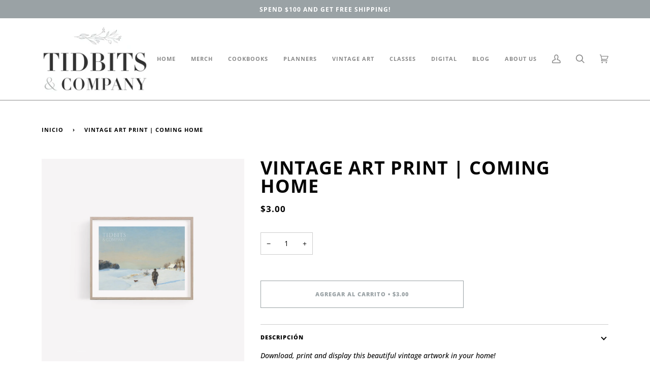

--- FILE ---
content_type: text/css
request_url: https://tidbitsandco.com/cdn/shop/t/2/assets/font-settings.css?v=82589419945488018401759332670
body_size: 315
content:
@font-face{font-family:Open Sans;font-weight:700;font-style:normal;font-display:swap;src:url(//tidbitsandco.com/cdn/fonts/open_sans/opensans_n7.a9393be1574ea8606c68f4441806b2711d0d13e4.woff2?h1=dGlkYml0c2FuZGNvbXBhbnkuY29t&h2=dGlkYml0c2FuZGNvbXBhbnkuYWNjb3VudC5teXNob3BpZnkuY29t&h3=dGlkYml0c2FuZGNvLmNvbQ&h4=YWNjb3VudC50aWRiaXRzYW5kY28uY29t&hmac=0a877cf94571de264456fcfed0ac7f88e68d4fd3ed9c400249e5422012bf92f3) format("woff2"),url(//tidbitsandco.com/cdn/fonts/open_sans/opensans_n7.7b8af34a6ebf52beb1a4c1d8c73ad6910ec2e553.woff?h1=dGlkYml0c2FuZGNvbXBhbnkuY29t&h2=dGlkYml0c2FuZGNvbXBhbnkuYWNjb3VudC5teXNob3BpZnkuY29t&h3=dGlkYml0c2FuZGNvLmNvbQ&h4=YWNjb3VudC50aWRiaXRzYW5kY28uY29t&hmac=a7b1caea0ca5521c4fe6669caf5186896911553b0b7e12cbe4e5f2b6d3f62dab) format("woff")}@font-face{font-family:Open Sans;font-weight:400;font-style:normal;font-display:swap;src:url(//tidbitsandco.com/cdn/fonts/open_sans/opensans_n4.c32e4d4eca5273f6d4ee95ddf54b5bbb75fc9b61.woff2?h1=dGlkYml0c2FuZGNvbXBhbnkuY29t&h2=dGlkYml0c2FuZGNvbXBhbnkuYWNjb3VudC5teXNob3BpZnkuY29t&h3=dGlkYml0c2FuZGNvLmNvbQ&h4=YWNjb3VudC50aWRiaXRzYW5kY28uY29t&hmac=46480f152855410ff50891e00bc25eb754da48bc7ddc846b1e8e25b4bd441b51) format("woff2"),url(//tidbitsandco.com/cdn/fonts/open_sans/opensans_n4.5f3406f8d94162b37bfa232b486ac93ee892406d.woff?h1=dGlkYml0c2FuZGNvbXBhbnkuY29t&h2=dGlkYml0c2FuZGNvbXBhbnkuYWNjb3VudC5teXNob3BpZnkuY29t&h3=dGlkYml0c2FuZGNvLmNvbQ&h4=YWNjb3VudC50aWRiaXRzYW5kY28uY29t&hmac=9f4308cf2228c6f0f9bb9a96f095871509e7af8fc596aca5c6ca3940b588e7d4) format("woff")}@font-face{font-family:Open Sans;font-weight:700;font-style:normal;font-display:swap;src:url(//tidbitsandco.com/cdn/fonts/open_sans/opensans_n7.a9393be1574ea8606c68f4441806b2711d0d13e4.woff2?h1=dGlkYml0c2FuZGNvbXBhbnkuY29t&h2=dGlkYml0c2FuZGNvbXBhbnkuYWNjb3VudC5teXNob3BpZnkuY29t&h3=dGlkYml0c2FuZGNvLmNvbQ&h4=YWNjb3VudC50aWRiaXRzYW5kY28uY29t&hmac=0a877cf94571de264456fcfed0ac7f88e68d4fd3ed9c400249e5422012bf92f3) format("woff2"),url(//tidbitsandco.com/cdn/fonts/open_sans/opensans_n7.7b8af34a6ebf52beb1a4c1d8c73ad6910ec2e553.woff?h1=dGlkYml0c2FuZGNvbXBhbnkuY29t&h2=dGlkYml0c2FuZGNvbXBhbnkuYWNjb3VudC5teXNob3BpZnkuY29t&h3=dGlkYml0c2FuZGNvLmNvbQ&h4=YWNjb3VudC50aWRiaXRzYW5kY28uY29t&hmac=a7b1caea0ca5521c4fe6669caf5186896911553b0b7e12cbe4e5f2b6d3f62dab) format("woff")}@font-face{font-family:Open Sans;font-weight:800;font-style:normal;font-display:swap;src:url(//tidbitsandco.com/cdn/fonts/open_sans/opensans_n8.8397a8153d7172f9fd2b668340b216c70cae90a5.woff2?h1=dGlkYml0c2FuZGNvbXBhbnkuY29t&h2=dGlkYml0c2FuZGNvbXBhbnkuYWNjb3VudC5teXNob3BpZnkuY29t&h3=dGlkYml0c2FuZGNvLmNvbQ&h4=YWNjb3VudC50aWRiaXRzYW5kY28uY29t&hmac=5c6094ec957f98f8f94bd57b72b5cac04e0bbbc96deb4f62e006f0f434e442a0) format("woff2"),url(//tidbitsandco.com/cdn/fonts/open_sans/opensans_n8.e6b8c8da9a85739da8727944118b210848d95f08.woff?h1=dGlkYml0c2FuZGNvbXBhbnkuY29t&h2=dGlkYml0c2FuZGNvbXBhbnkuYWNjb3VudC5teXNob3BpZnkuY29t&h3=dGlkYml0c2FuZGNvLmNvbQ&h4=YWNjb3VudC50aWRiaXRzYW5kY28uY29t&hmac=9c24f58859d9cc02a8c3cc683ba3bfb830e07fa28159371b54c8f6ffcb0170e4) format("woff")}@font-face{font-family:Open Sans;font-weight:800;font-style:normal;font-display:swap;src:url(//tidbitsandco.com/cdn/fonts/open_sans/opensans_n8.8397a8153d7172f9fd2b668340b216c70cae90a5.woff2?h1=dGlkYml0c2FuZGNvbXBhbnkuY29t&h2=dGlkYml0c2FuZGNvbXBhbnkuYWNjb3VudC5teXNob3BpZnkuY29t&h3=dGlkYml0c2FuZGNvLmNvbQ&h4=YWNjb3VudC50aWRiaXRzYW5kY28uY29t&hmac=5c6094ec957f98f8f94bd57b72b5cac04e0bbbc96deb4f62e006f0f434e442a0) format("woff2"),url(//tidbitsandco.com/cdn/fonts/open_sans/opensans_n8.e6b8c8da9a85739da8727944118b210848d95f08.woff?h1=dGlkYml0c2FuZGNvbXBhbnkuY29t&h2=dGlkYml0c2FuZGNvbXBhbnkuYWNjb3VudC5teXNob3BpZnkuY29t&h3=dGlkYml0c2FuZGNvLmNvbQ&h4=YWNjb3VudC50aWRiaXRzYW5kY28uY29t&hmac=9c24f58859d9cc02a8c3cc683ba3bfb830e07fa28159371b54c8f6ffcb0170e4) format("woff")}@font-face{font-family:Open Sans;font-weight:500;font-style:normal;font-display:swap;src:url(//tidbitsandco.com/cdn/fonts/open_sans/opensans_n5.500dcf21ddee5bc5855ad3a20394d3bc363c217c.woff2?h1=dGlkYml0c2FuZGNvbXBhbnkuY29t&h2=dGlkYml0c2FuZGNvbXBhbnkuYWNjb3VudC5teXNob3BpZnkuY29t&h3=dGlkYml0c2FuZGNvLmNvbQ&h4=YWNjb3VudC50aWRiaXRzYW5kY28uY29t&hmac=00ae33f1cf378e07e6686513eb15b31bedfc31a275fbff9b95356a81cc68c877) format("woff2"),url(//tidbitsandco.com/cdn/fonts/open_sans/opensans_n5.af1a06d824dccfb4d400ba874ef19176651ec834.woff?h1=dGlkYml0c2FuZGNvbXBhbnkuY29t&h2=dGlkYml0c2FuZGNvbXBhbnkuYWNjb3VudC5teXNob3BpZnkuY29t&h3=dGlkYml0c2FuZGNvLmNvbQ&h4=YWNjb3VudC50aWRiaXRzYW5kY28uY29t&hmac=1fc7c8f16fedceabdcf3199224855a6ca7d3a49afb40e61a7a4532e26098a72f) format("woff")}@font-face{font-family:Open Sans;font-weight:400;font-style:italic;font-display:swap;src:url(//tidbitsandco.com/cdn/fonts/open_sans/opensans_i4.6f1d45f7a46916cc95c694aab32ecbf7509cbf33.woff2?h1=dGlkYml0c2FuZGNvbXBhbnkuY29t&h2=dGlkYml0c2FuZGNvbXBhbnkuYWNjb3VudC5teXNob3BpZnkuY29t&h3=dGlkYml0c2FuZGNvLmNvbQ&h4=YWNjb3VudC50aWRiaXRzYW5kY28uY29t&hmac=b0b55f27b8370b97fb0d8ed063a980c9f27f630d67e4bd7245b473e98c0d797b) format("woff2"),url(//tidbitsandco.com/cdn/fonts/open_sans/opensans_i4.4efaa52d5a57aa9a57c1556cc2b7465d18839daa.woff?h1=dGlkYml0c2FuZGNvbXBhbnkuY29t&h2=dGlkYml0c2FuZGNvbXBhbnkuYWNjb3VudC5teXNob3BpZnkuY29t&h3=dGlkYml0c2FuZGNvLmNvbQ&h4=YWNjb3VudC50aWRiaXRzYW5kY28uY29t&hmac=5622d1892a9fdab519d495dd5d47c6deac4de61446bca7ec776f1b8313e6ccf8) format("woff")}@font-face{font-family:Open Sans;font-weight:500;font-style:italic;font-display:swap;src:url(//tidbitsandco.com/cdn/fonts/open_sans/opensans_i5.3ead07c98afbb2e3ec3fe4a47b127b51213a1971.woff2?h1=dGlkYml0c2FuZGNvbXBhbnkuY29t&h2=dGlkYml0c2FuZGNvbXBhbnkuYWNjb3VudC5teXNob3BpZnkuY29t&h3=dGlkYml0c2FuZGNvLmNvbQ&h4=YWNjb3VudC50aWRiaXRzYW5kY28uY29t&hmac=a64acd0be65ff8ce4be2cf634ebdac43eff74dbdfb6ae47e261c748af116a7c9) format("woff2"),url(//tidbitsandco.com/cdn/fonts/open_sans/opensans_i5.b00ab1ae87e1c84d69a00cf4ca69626559fa5f8c.woff?h1=dGlkYml0c2FuZGNvbXBhbnkuY29t&h2=dGlkYml0c2FuZGNvbXBhbnkuYWNjb3VudC5teXNob3BpZnkuY29t&h3=dGlkYml0c2FuZGNvLmNvbQ&h4=YWNjb3VudC50aWRiaXRzYW5kY28uY29t&hmac=e1e1573b4e8ac03c28d37c376720d5f2fc63c759aa8f8e983314c892dcd6ea46) format("woff")}
/*# sourceMappingURL=/cdn/shop/t/2/assets/font-settings.css.map?v=82589419945488018401759332670 */
